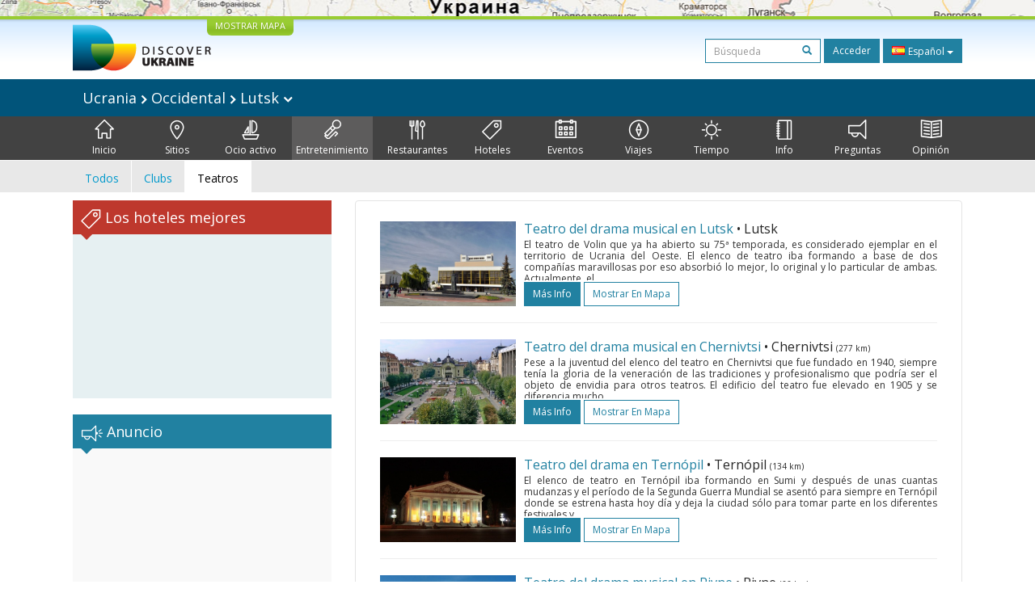

--- FILE ---
content_type: text/html; charset=UTF-8
request_url: https://discover-ukraine.info/es/entertainment/western-ukraine/lutsk?theaters
body_size: 11886
content:
<!DOCTYPE html>
<html lang="es">
<head>
<meta http-equiv="Content-Type" content="text/html; charset=UTF-8">
<meta http-equiv="Content-Language" content="es">

<meta http-equiv="X-UA-Compatible" content="IE=edge,chrome=1">
<meta name="viewport" content="width=device-width, initial-scale=1.0">

<meta name="apple-itunes-app" content="app-id=524994910">

<title>Discover Ukraine  : Entretenimiento : Occidental : Lutsk - Guía de viaje de Ucrania</title>
<meta name="keywords" content="Entretenimiento de Ucrania, Entretenimiento Occidental Ucrania, Entretenimiento Lutsk" />
<meta name="description" content="Discover Ukraine  : Entretenimiento : Occidental : Lutsk" />

<link href='//fonts.googleapis.com/css?family=Open+Sans:400,700&subset=latin,cyrillic&display=swap' rel='stylesheet' type='text/css'>
<link href="https://discover-ukraine.info/system/assets/6ffe9f68604abacdf6db212701377dc4-1649139265.css" rel="stylesheet" type="text/css" />

<script type="text/javascript">
var _logged=false;var _mobile_detect=0;
var mova='es';
var wait_str="Aguárdate";
</script>
<meta property="fb:app_id" content="284945858257393">


<meta property="og:title" content="Discover Ukraine  : Entretenimiento : Occidental : Lutsk" />
<meta property="og:type" content="website" />
<meta property="og:image" content="https://discover-ukraine.info/images/logo.png" />
<meta property="og:url" content="https://discover-ukraine.info/es/entertainment/western-ukraine/lutsk" />

<script type='text/javascript'>window.q=[];window.$=function(f){q.push(f)}</script>

<!--[if IE]>
<script src="//html5shiv.googlecode.com/svn/trunk/html5.js"></script>
<style type="text/css">
clear {
zoom: 1;
display: block;
 }
</style>
<![endif]-->
<script>
  (adsbygoogle = window.adsbygoogle || []).push({
    google_ad_client: "ca-pub-9323199419702411",
    enable_page_level_ads: true
  });
</script>
<meta name="google-site-verification" content="tXuX3wKmDV5kBY0u2UdGwTOnsBStJeDvA5ybz73FhRo" />
<script type="text/javascript">
    var _gaq = _gaq || [];
  _gaq.push(['_setAccount', 'UA-25364307-1']);
  _gaq.push(['_setDomainName', 'discover-ukraine.info']);
  _gaq.push(['_setAllowHash', false]);
  _gaq.push(['_trackPageview']);

  (function() {
    var ga = document.createElement('script'); ga.type = 'text/javascript'; ga.async = true;
    ga.src = ('https:' == document.location.protocol ? 'https://ssl' : 'http://www') + '.google-analytics.com/ga.js';
    var s = document.getElementsByTagName('script')[0]; s.parentNode.insertBefore(ga, s);
  })();
  </script>

 
</head>

<body class="es">
<div id="fb-root"></div>
<div id="mshadow"></div>






	<nav  id="mtglm" class="leftnav navbar navbar-default">
      <div class="container-fluid">
        <!-- Brand and toggle get grouped for better mobile display -->
        

        <!-- Collect the nav links, forms, and other content for toggling -->
        <div class="navbar-collapse collapse in sidenav" id="bs-example-navbar-collapse-1" aria-expanded="true" >
          <ul class="nav navbar-nav">
          
<li>
	
	<form method="get" action="https://discover-ukraine.info/es/search" style="margin:10px">
    <div class="input-group">
      <input type="text" name="q" class="form-control input-sm" value="" placeholder="Búsqueda">
      <span class="input-group-btn-in">
        <button class="btn btn-transparent btn-sm" type="submit"><span class="glyphicon glyphicon-search"></span></button>
      </span>
    </div><!-- /input-group -->
        
        
      </form>
	
</li>	
	
		
		
	
	<li class="index">
		<a href="https://discover-ukraine.info/es/index/western-ukraine/lutsk" ><span class="mincon duindex"></span>
			Inicio		</a>
	</li>
	
	
	
		
		
<li class="dropdown ">
	<a href="https://discover-ukraine.info/es/places/western-ukraine/lutsk" class="dropdown-toggle places" data-toggle="dropdown"><span class="mhf"><span class="mincon duplaces"></span></span>
			Sitios <span class="caret"></span>
		</a>
<ul class="dropdown-menu" role="menu">		
<li ><a href="https://discover-ukraine.info/es/places/western-ukraine/lutsk">Todos</a></li>
<li ><a href="https://discover-ukraine.info/es/places/western-ukraine/lutsk?architecture-and-monuments">Arquitectura</a>
</li>
<li ><a href="https://discover-ukraine.info/es/places/western-ukraine/lutsk?history">Historia</a>
</li>
<li ><a href="https://discover-ukraine.info/es/places/western-ukraine/lutsk?religious-places">Religión</a>
</li>
<li ><a href="https://discover-ukraine.info/es/places/western-ukraine/lutsk?nature">Naturaleza</a>
</li>
<li ><a href="https://discover-ukraine.info/es/places/western-ukraine/lutsk?museums">Museos</a>
</li>
</ul>

	
	
	
		
		
	
	<li class="activities">
		<a href="https://discover-ukraine.info/es/activities/western-ukraine/lutsk" ><span class="mincon duactivities"></span>
			Ocio activo		</a>
	</li>
	
	
	
		
		
<li class="dropdown  active1 open">
	<a href="https://discover-ukraine.info/es/entertainment/western-ukraine/lutsk" class="dropdown-toggle entertainment" data-toggle="dropdown"><span class="mhf"><span class="mincon duentertainment"></span></span>
			Entretenimiento <span class="caret"></span>
		</a>
<ul class="dropdown-menu" role="menu">		
<li ><a href="https://discover-ukraine.info/es/entertainment/western-ukraine/lutsk">Todos</a></li>
<li ><a href="https://discover-ukraine.info/es/entertainment/western-ukraine/lutsk?clubs">Clubs</a>
</li>
<li class="active1"><a href="https://discover-ukraine.info/es/entertainment/western-ukraine/lutsk?theaters">Teatros</a>
</li>
</ul>

	
	
	
		
		
<li class="dropdown ">
	<a href="https://discover-ukraine.info/es/restaraunts/western-ukraine/lutsk" class="dropdown-toggle restaraunts" data-toggle="dropdown"><span class="mhf"><span class="mincon durestaraunts"></span></span>
			Restaurantes <span class="caret"></span>
		</a>
<ul class="dropdown-menu" role="menu">		
<li ><a href="https://discover-ukraine.info/es/restaraunts/western-ukraine/lutsk">Todos</a></li>
<li ><a href="https://discover-ukraine.info/es/restaraunts/western-ukraine/lutsk?domestic">Ucraniana</a>
</li>
<li ><a href="https://discover-ukraine.info/es/restaraunts/western-ukraine/lutsk?european">Europea</a>
</li>
<li ><a href="https://discover-ukraine.info/es/restaraunts/western-ukraine/lutsk?caucasian">Caucásica</a>
</li>
<li ><a href="https://discover-ukraine.info/es/restaraunts/western-ukraine/lutsk?middle-east">Oriental</a>
</li>
<li ><a href="https://discover-ukraine.info/es/restaraunts/western-ukraine/lutsk?asian">Asiática</a>
</li>
</ul>

	
	
	
		
		
<li class="dropdown ">
	<a href="https://discover-ukraine.info/es/hotels/western-ukraine/lutsk" class="dropdown-toggle hotels" data-toggle="dropdown"><span class="mhf"><span class="mincon duhotels"></span></span>
			Hoteles <span class="caret"></span>
		</a>
<ul class="dropdown-menu" role="menu">		
<li ><a href="https://discover-ukraine.info/es/hotels/western-ukraine/lutsk">Todos</a></li>
<li ><a href="https://discover-ukraine.info/es/hotels/western-ukraine/lutsk?3star">★★★</a>
</li>
<li ><a href="https://discover-ukraine.info/es/hotels/western-ukraine/lutsk?4star">★★★★</a>
</li>
<li ><a href="https://discover-ukraine.info/es/hotels/western-ukraine/lutsk?5star">★★★★★</a>
</li>
</ul>

	
	
	
		
		
<li class="dropdown ">
	<a href="https://discover-ukraine.info/es/events/western-ukraine/lutsk" class="dropdown-toggle events" data-toggle="dropdown"><span class="mhf"><span class="mincon duevents"></span></span>
			Eventos <span class="caret"></span>
		</a>
<ul class="dropdown-menu" role="menu">		
<li ><a href="https://discover-ukraine.info/es/events/western-ukraine/lutsk">Todos</a></li>
<li ><a href="https://discover-ukraine.info/es/events/western-ukraine/lutsk?music">Música</a>
</li>
<li ><a href="https://discover-ukraine.info/es/events/western-ukraine/lutsk?art">Arte</a>
</li>
<li ><a href="https://discover-ukraine.info/es/events/western-ukraine/lutsk?festival">Festivales</a>
</li>
<li ><a href="https://discover-ukraine.info/es/events/western-ukraine/lutsk?exhibition">Exposiciones</a>
</li>
</ul>

	
	
	
		
		
	
	<li class="tours">
		<a href="https://discover-ukraine.info/es/tours/western-ukraine/lutsk" ><span class="mincon dutours"></span>
			Viajes		</a>
	</li>
	
	
	
		
		
	
	<li class="weather">
		<a href="https://discover-ukraine.info/es/weather/western-ukraine/lutsk" ><span class="mincon duweather"></span>
			Tiempo		</a>
	</li>
	
	
	
		
		
<li class="dropdown ">
	<a href="https://discover-ukraine.info/es/info/western-ukraine/lutsk" class="dropdown-toggle info" data-toggle="dropdown"><span class="mhf"><span class="mincon duinfo"></span></span>
			Info <span class="caret"></span>
		</a>
<ul class="dropdown-menu" role="menu">		
<li ><a href="https://discover-ukraine.info/es/info/western-ukraine/lutsk">Todos</a></li>
<li ><a href="https://discover-ukraine.info/es/info/western-ukraine/lutsk?people">Gente</a>
</li>
<li ><a href="https://discover-ukraine.info/es/info/western-ukraine/lutsk?history">Historia</a>
</li>
<li ><a href="https://discover-ukraine.info/es/info/western-ukraine/lutsk?environment">Naturaleza</a>
</li>
<li ><a href="https://discover-ukraine.info/es/info/western-ukraine/lutsk?arts">Arte</a>
</li>
<li ><a href="https://discover-ukraine.info/es/info/western-ukraine/lutsk?literature">Literartura</a>
</li>
<li ><a href="https://discover-ukraine.info/es/info/western-ukraine/lutsk?music">Música</a>
</li>
<li ><a href="https://discover-ukraine.info/es/info/western-ukraine/lutsk?food-and-drink">Gastronomía</a>
</li>
<li ><a href="https://discover-ukraine.info/es/info/western-ukraine/lutsk?sport">Deporte</a>
</li>
</ul>

	
	
	
		
		
<li class="dropdown ">
	<a href="https://discover-ukraine.info/es/tips/western-ukraine/lutsk" class="dropdown-toggle tips" data-toggle="dropdown"><span class="mhf"><span class="mincon dutips"></span></span>
			Preguntas <span class="caret"></span>
		</a>
<ul class="dropdown-menu" role="menu">		
<li ><a href="https://discover-ukraine.info/es/tips/western-ukraine/lutsk">Todos</a></li>
<li ><a href="https://discover-ukraine.info/es/tips/western-ukraine/lutsk?driving-guide">Conducción</a>
</li>
<li ><a href="https://discover-ukraine.info/es/tips/western-ukraine/lutsk?phone">Comunicación</a>
</li>
<li ><a href="https://discover-ukraine.info/es/tips/western-ukraine/lutsk?health">Salud</a>
</li>
<li ><a href="https://discover-ukraine.info/es/tips/western-ukraine/lutsk?visa">Visa / aduana</a>
</li>
<li ><a href="https://discover-ukraine.info/es/tips/western-ukraine/lutsk?money">Moneda</a>
</li>
<li ><a href="https://discover-ukraine.info/es/tips/western-ukraine/lutsk?suciety">Sociedad</a>
</li>
<li ><a href="https://discover-ukraine.info/es/tips/western-ukraine/lutsk?particularities">Otro</a>
</li>
<li ><a href="https://discover-ukraine.info/es/tips/western-ukraine/lutsk?shopping">Шопинг</a>
</li>
<li ><a href="https://discover-ukraine.info/es/tips/western-ukraine/lutsk?weather">Tiempo</a>
</li>
</ul>

	
	
	
		
		
	
	<li class="articles">
		<a href="https://discover-ukraine.info/es/articles/western-ukraine/lutsk" ><span class="mincon duarticles"></span>
			Opinión		</a>
	</li>
	
	
	

            
          </ul>
        </div><!-- /.navbar-collapse -->
      </div><!-- /.container-fluid -->
    </nav>



<div id="map" style="height:20px;background:url(/img/map1.jpg) center center no-repeat;overflow: hidden;"><div style="display:none" id="map_canvas"></div></div>




<div id="header" class="top">
  <div class="du-container">
  <a id="showmap" href="javascript:void(0)" class="showmap corner-bottom" >MOSTRAR MAPA</a>
    <a class="du" href="https://discover-ukraine.info/es/index"><img width="171" height="58" src="//discover-ukraine.info/images/logo.png" /></a>
    
    
    
    <div class="righttop">
	<noindex>
      <form class="hidden-xs h-s" method="get" action="https://discover-ukraine.info/es/search">
              
    
    
      <input type="text" name="q" class="form-control input-sm" value="" placeholder="Búsqueda">
      <span class="input-group-btn-in">
        <button class="btn btn-transparent btn-sm" type="submit"><span class="glyphicon glyphicon-search"></span></button>
      </span>
    
        
        
      </form>
	  
      <a href="https://discover-ukraine.info/es/auth/login" class="dologin btn btn-sm btn-success" >Acceder</a>
	
	</noindex>
	
	 
<div class="btn-group lng-m">
  <button type="button" class="btn btn-success btn-sm dropdown-toggle" data-toggle="dropdown" aria-expanded="false" style="letter-spacing:0;height:30px">
    <span class="lng_flag ln_es"></span> Español <span class="caret"></span>
  </button>
  <ul class="dropdown-menu" role="menu">

	<li><a href="//discover-ukraine.info/ru/entertainment/western-ukraine/lutsk"><span class="lng_flag ln_ru"></span> Русский</a></li>
    

	<li><a href="//discover-ukraine.info/entertainment/western-ukraine/lutsk"><span class="lng_flag ln_en"></span> English</a></li>
    

	<li><a href="//discover-ukraine.info/de/entertainment/western-ukraine/lutsk"><span class="lng_flag ln_de"></span> Deutsch</a></li>
    

	<li><a href="//discover-ukraine.info/fr/entertainment/western-ukraine/lutsk"><span class="lng_flag ln_fr"></span> Français</a></li>
    

	<li><a href="//discover-ukraine.info/es/entertainment/western-ukraine/lutsk"><span class="lng_flag ln_es"></span> Español</a></li>
    

  </ul>
</div>






    </div>
    <div style="clear:both"></div>
  </div>
</div> 
  
 
  <div style="background: #01547a">
 <div class="du-container">
  
  <div class="toplevelmenu">
	  <div class="navbar navbar-inverse yamm" style="background: none; border:none;border-radius:0;margin-bottom:0">
          
          <div class="">
          
          
          
            <ul class="nav nav-pills">

			<li><a id="mtgl" class=" visible-xs-inline-block"><span class="glyphicon glyphicon-align-justify"></span> Menu</a></li>
              <li class="dropdown yamm-fw"><a style="font-size: 18px;" href="#" data-toggle="dropdown" class="dropdown-toggle loc">
              
              Ucrania             
<img src="/img/rar.png" />
Occidental  

	
<img src="/img/rar.png" />
Lutsk              
              
             	<img width="12" height="8" src="/img/dar.png" /></a>
                <ul class="dropdown-menu maindrop">
					<div class="mdrop-line"><div class="mdrop-tr"></div></div>
                  <li style="padding: 10px 30px;">
                    <div class="row" style="margin-bottom:0.5em">
                     <div class="col-sm-12">
                     <span style="font-size: 24px;"><a href="https://discover-ukraine.info/es/index">Ucrania </a></span>
                     </div>
                    </div>
                    <div class="row">
               
                    



                      <div class="col-sm-2">
	                    


<div>
<span class="drop-reg" style="font-size: 18px;"><span class="drop-line"></span><a href="https://discover-ukraine.info/es/index/southern-ukraine">Meridional</a></span>
  <ul>
  
  	<li><a href="https://discover-ukraine.info/es/index/southern-ukraine/odesa">Odesa</a></li>
  
  	<li><a href="https://discover-ukraine.info/es/index/southern-ukraine/kherson">Kherson</a></li>
  
  	<li><a href="https://discover-ukraine.info/es/index/southern-ukraine/mykolaiv">Nikolaev</a></li>
  
  	<li><a href="https://discover-ukraine.info/es/index/southern-ukraine/zaporizhzhia">Zaporizhia</a></li>
  
  	<li><a href="https://discover-ukraine.info/es/index/southern-ukraine/berdyansk">Berdiansk</a></li>
  </ul>
</div>

	                      
                      </div>



                      <div class="col-sm-2">
	                    


<div>
<span class="drop-reg" style="font-size: 18px;"><span class="drop-line"></span><a href="https://discover-ukraine.info/es/index/crimea">Crimea</a></span>
  <ul>
  
  	<li><a href="https://discover-ukraine.info/es/index/crimea/simferopol">Simferópol</a></li>
  
  	<li><a href="https://discover-ukraine.info/es/index/crimea/sevastopol">Sevastopol</a></li>
  
  	<li><a href="https://discover-ukraine.info/es/index/crimea/bakhchysarai">Bajchisarái</a></li>
  
  	<li><a href="https://discover-ukraine.info/es/index/crimea/yevpatoria">Eupatoria</a></li>
  
  	<li><a href="https://discover-ukraine.info/es/index/crimea/yalta">Yalta</a></li>
  
  	<li><a href="https://discover-ukraine.info/es/index/crimea/alushta">Alushta</a></li>
  
  	<li><a href="https://discover-ukraine.info/es/index/crimea/sudak">Sudak</a></li>
  
  	<li><a href="https://discover-ukraine.info/es/index/crimea/feodosiya">Feodosia</a></li>
  
  	<li><a href="https://discover-ukraine.info/es/index/crimea/kerch">Kerch</a></li>
  </ul>
</div>

	                      
                      </div>



                      <div class="col-sm-2">
	                    


<div>
<span class="drop-reg" style="font-size: 18px;"><span class="drop-line"></span><a href="https://discover-ukraine.info/es/index/central-ukraine">Central</a></span>
  <ul>
  
  	<li><a href="https://discover-ukraine.info/es/index/central-ukraine/chernihiv">Chernihiv</a></li>
  
  	<li><a href="https://discover-ukraine.info/es/index/central-ukraine/novgorod-seversky">Novgorod-Siversky</a></li>
  
  	<li><a href="https://discover-ukraine.info/es/index/central-ukraine/zhytomyr">Zhitomir</a></li>
  
  	<li><a href="https://discover-ukraine.info/es/index/central-ukraine/berdychiv">Berdichiv</a></li>
  
  	<li><a href="https://discover-ukraine.info/es/index/central-ukraine/uman">Uman</a></li>
  
  	<li><a href="https://discover-ukraine.info/es/index/central-ukraine/vinnytsia">Vinnitsa</a></li>
  
  	<li><a href="https://discover-ukraine.info/es/index/central-ukraine/kamianets-podilskyi">Kamianets-Podilsky</a></li>
  
  	<li><a href="https://discover-ukraine.info/es/index/central-ukraine/kirovograd">Kirovograd</a></li>
  </ul>
</div>

	                      
                      </div>



                      <div class="col-sm-2">
	                    


<div>
<span class="drop-reg" style="font-size: 18px;"><span class="drop-line"></span><a href="https://discover-ukraine.info/es/index/eastern-ukraine">Oriental</a></span>
  <ul>
  
  	<li><a href="https://discover-ukraine.info/es/index/eastern-ukraine/donetsk">Donetsk</a></li>
  
  	<li><a href="https://discover-ukraine.info/es/index/eastern-ukraine/sviatohirsk">Sviatoguirsk</a></li>
  
  	<li><a href="https://discover-ukraine.info/es/index/eastern-ukraine/kharkiv">Járkiv</a></li>
  
  	<li><a href="https://discover-ukraine.info/es/index/eastern-ukraine/poltava">Poltava</a></li>
  
  	<li><a href="https://discover-ukraine.info/es/index/eastern-ukraine/dnipro">Днепр</a></li>
  </ul>
</div>

	                      
                      </div>



                      <div class="col-sm-2">
	                    


<div>
<span class="drop-reg" style="font-size: 18px;"><span class="drop-line"></span><a href="https://discover-ukraine.info/es/index/western-ukraine">Occidental</a></span>
  <ul>
  
  	<li><a href="https://discover-ukraine.info/es/index/western-ukraine/lviv">Lviv</a></li>
  
  	<li><a href="https://discover-ukraine.info/es/index/western-ukraine/ternopil">Ternópil</a></li>
  
  	<li><a href="https://discover-ukraine.info/es/index/western-ukraine/truskavets">Truskavets</a></li>
  
  	<li><a href="https://discover-ukraine.info/es/index/western-ukraine/kremenets">Kremenets</a></li>
  
  	<li><a href="https://discover-ukraine.info/es/index/western-ukraine/lutsk">Lutsk</a></li>
  
  	<li><a href="https://discover-ukraine.info/es/index/western-ukraine/rivne">Rivne</a></li>
  
  	<li><a href="https://discover-ukraine.info/es/index/western-ukraine/ivano-frankivsk">Ivano-Frankivsk</a></li>
  
  	<li><a href="https://discover-ukraine.info/es/index/western-ukraine/uzhgorod">Uzhgorod</a></li>
  
  	<li><a href="https://discover-ukraine.info/es/index/western-ukraine/mukachevo">Mucacheve</a></li>
  
  	<li><a href="https://discover-ukraine.info/es/index/western-ukraine/yaremche">Yaremche</a></li>
  
  	<li><a href="https://discover-ukraine.info/es/index/western-ukraine/bukovel">Bukovel</a></li>
  
  	<li><a href="https://discover-ukraine.info/es/index/western-ukraine/chernivtsi">Chernivtsi</a></li>
  </ul>
</div>

	                      
                      </div>



                      <div class="col-sm-2">
	                    


<div>
<span class="drop-reg" style="font-size: 18px;"><span class="drop-line"></span><a href="https://discover-ukraine.info/es/index/kyiv">Kyiv</a></span>
  <ul>
  
  	<li><a href="https://discover-ukraine.info/es/index/kyiv/kyiv">Kyiv</a></li>
  
  	<li><a href="https://discover-ukraine.info/es/index/kyiv/chernobyl">Chernóbil</a></li>
  
  	<li><a href="https://discover-ukraine.info/es/index/kyiv/kaniv">Kaniv</a></li>
  
  	<li><a href="https://discover-ukraine.info/es/index/kyiv/pereiaslav-khmelnytskyi">Pereyaslav-Jmelnytskyi</a></li>
  </ul>
</div>

	                      
                      </div>
                   
                    </div>
                  </li>
                  
                </ul>
              </li>
            </ul>
          </div>
        </div>
  </div> 
  
</div>
</div>  

<div style="background: #424242">  
  <div class="du-container">
  <div class="menu">

    <ul>
	
<li class="" style="border-left:none"><a href="https://discover-ukraine.info/es/index/western-ukraine/lutsk" ><span class="mhf"><span class="mincon duindex"></span></span><br />Inicio</a></li> <li class="" ><a href="https://discover-ukraine.info/es/places/western-ukraine/lutsk" ><span class="mhf"><span class="mincon duplaces"></span></span><br />Sitios</a></li> <li class="" ><a href="https://discover-ukraine.info/es/activities/western-ukraine/lutsk" ><span class="mhf"><span class="mincon duactivities"></span></span><br />Ocio activo</a></li> <li class="active" ><a href="https://discover-ukraine.info/es/entertainment/western-ukraine/lutsk" ><span class="mhf"><span class="mincon duentertainment"></span></span><br />Entretenimiento</a></li> <li class="" ><a href="https://discover-ukraine.info/es/restaraunts/western-ukraine/lutsk" ><span class="mhf"><span class="mincon durestaraunts"></span></span><br />Restaurantes</a></li> <li class="" ><a href="https://discover-ukraine.info/es/hotels/western-ukraine/lutsk" ><span class="mhf"><span class="mincon duhotels"></span></span><br />Hoteles</a></li> <li class="" ><a href="https://discover-ukraine.info/es/events/western-ukraine/lutsk" ><span class="mhf"><span class="mincon duevents"></span></span><br />Eventos</a></li> <li class="" ><a href="https://discover-ukraine.info/es/tours/western-ukraine/lutsk" ><span class="mhf"><span class="mincon dutours"></span></span><br />Viajes</a></li> <li class="" ><a href="https://discover-ukraine.info/es/weather/western-ukraine/lutsk" ><span class="mhf"><span class="mincon duweather"></span></span><br />Tiempo</a></li> <li class="" ><a href="https://discover-ukraine.info/es/info/western-ukraine/lutsk" ><span class="mhf"><span class="mincon duinfo"></span></span><br />Info</a></li> <li class="" ><a href="https://discover-ukraine.info/es/tips/western-ukraine/lutsk" ><span class="mhf"><span class="mincon dutips"></span></span><br />Preguntas</a></li> <li class="" ><a href="https://discover-ukraine.info/es/articles/western-ukraine/lutsk" ><span class="mhf"><span class="mincon duarticles"></span></span><br />Opinión</a></li> 	
    </ul>

  </div>
  
 
  </div>
</div>  
  

  <div id="secondm">
<div class="du-container">
<ul class="secondmul">

<li><a  href="?">Todos</a></li>
<li><a  href="?clubs">Clubs</a></li>
<li><a class="selected" href="?theaters">Teatros</a></li>

</ul>
<div style="clear:both"></div>
</div>
</div>  
 

<div id="content" class="du-container">



  <div class="sidebar du-sidebar">
  



 <div class="block red shotels" style="z-index:10px;background:#e6f0f2;min-height:245px;">
      <div class="blck"><span class="trile"></span><span class="dui duibook"></span> Los hoteles mejores</div>



<ins class="bookingaff" data-aid="2401458" data-target_aid="2401458"  data-prod="nsb" data-width="100%" data-height="auto" data-lang="es" data-dest_id="220" data-dest_type="country">
</ins>
<script type="text/javascript">
    (function(d, sc, u) {
      var s = d.createElement(sc), p = d.getElementsByTagName(sc)[0];
      s.type = 'text/javascript';
      s.async = true;
      s.src = u + '?v=' + (+new Date());
      p.parentNode.insertBefore(s,p);
      })(document, 'script', '//aff.bstatic.com/static/affiliate_base/js/flexiproduct.js');
</script>


</div>



  

<div style="position:relative" id="flylanding">
 <div id="flyover">   
  
	<div class="block">
      <div class="blck"><span class="trile"></span><span class="dui duiads"></span> Anuncio</div>
<div style="text-align:center">
<!-- Discover Ukraine main -->
<ins class="adsbygoogle"
     style="display:block;max-width:300px;height:250px;margin:0 auto"
     data-ad-client="ca-pub-1623639851751641"
     data-ad-slot="8893325019"></ins>
<script>
(adsbygoogle = window.adsbygoogle || []).push({});
</script>
</div>
</div>
 <div class="block red">
      <div class="blck"><span class="trile"></span><span class="dui duifb"></span> Nosotros en la red</div>
		<div style='padding:8px 4px;min-height:258px;text-align:center;'>
			<fb:like-box href="https://www.facebook.com/pages/Discover-Ukraine/166480403434187" width="292" show_faces="true" border_color="#fff" stream="false" header="false"></fb:like-box>	
		</div>
    </div>


    	<div class="block" >
      <div class="blck"><span class="trile"></span><span class="dui duiapps"></span> Aplicación</div>
	<span class="inner-banner"><a href="http://ukrainefood.info/" target="_blank" class="inline-banner" style="background:url(/uploads/banners/0000000000055007c21d5abc3.38681640.jpeg)"><span class="du-banner"></span><span class="inner-text"><span class="inner-title">Need more inspiration?</span><br />Discover the secrets of traditional Ukrainian cuisine!</span><span class="banner-bottom"><span class="btn btn-success btn-xs">Descubre más ></span></span></a></span>	</div>
	
     
 </div></div>
	
<div style="clear:both"></div>


	
<script type="text/javascript">
$(function(){

if($('#flyover').length)
{
	var fly=$('#flyover');
	var flylanding=$('#flylanding');
	var right=$('.sidebar').eq(0);
	var footer=$('#footer').eq(0);
	var flytop=flylanding.offset().top;
		
	
	flylanding.css({height:fly.height()});	
		
	$('#flyover').css({width:right.width(),margin:'0 auto'});
	fly.css({position:'static',top:0,left:right.offset().left-$(document).scrollLeft(),'z-index':99});	
	$(window).bind('resize scroll',function () { 
		flylanding.css({height:fly.height()});
		flytop=flylanding.offset().top;
		fly.css({left:right.offset().left-$(document).scrollLeft()});
		var ft=footer.offset().top-($(document).scrollTop()+fly.height()+10);
		if($(document).scrollTop()>=flytop /*&& (ft<0 || ft>fly.height())*/)
		{
			
			
			if(ft>0){
				ft=0;
				
			}
			fly.css({top:ft,position:'fixed'});
			
		}else{
			fly.css({position:'static'});
		}
    });
}

	$('.xyoutube').bind("mouseenter click",function(){
		$(this).removeClass('xyoutube').unbind("mouseenter click").html('<iframe allowtransparency="true" width="320" height="222" src="http://www.youtube.com/embed/5_rC1K8tgdU?rel=0" frameborder="0" allowfullscreen></iframe>');
	});

	
});



</script>  </div>
  
  
 <div class="du-content">
    <div class="right article corner-all">









<div class="list-block">

<div class="gName gNameTop"><a href="https://discover-ukraine.info/es/entertainment/western-ukraine/lutsk/235">Teatro del drama musical en Lutsk</a>

<span class="bName">
•
	Lutsk	
</span>
</div>


<div class="hPhoto"><a href="https://discover-ukraine.info/es/entertainment/western-ukraine/lutsk/235"><img  alt="Teatro del drama musical en Lutsk" src="https://discover-ukraine.info/uploads/i/i/4f3a97661ec8b2.88627371.235.jpg"/></a></div>

<div class="mxh">

<div class="gName gNameLeft"><a href="https://discover-ukraine.info/es/entertainment/western-ukraine/lutsk/235">Teatro del drama musical en Lutsk</a>

<span class="bName">
•

	Lutsk	
</span>
</div>





<div class="hDescr  read-more" style="max-height:51px;">


El teatro de Volin que ya ha abierto su 75ª temporada, es considerado ejemplar en el territorio de Ucrania del Oeste. El elenco de teatro iba formando a base de dos compañías maravillosas por eso absorbió lo mejor, lo original y lo particular de ambas. Actualmente, el colectivo teatral lo constituyen los maestros pero siempre hay nuevos nombres.
Las representaciones del teatro siempre son acogidas</div>

</div>
</div>

<div class="hButtons">


<a href="https://discover-ukraine.info/es/entertainment/western-ukraine/lutsk/235" class="btn btn-sm  btn-success">más info</a>
<a class="btn btn-sm btn-primary" href="javascript:showOnMap('50.747254,25.324093')">Mostrar en mapa</a> 



</div>


<div style="clear:both"></div>
<hr />







	

	






<div class="list-block">

<div class="gName gNameTop"><a href="https://discover-ukraine.info/es/entertainment/western-ukraine/chernivtsi/238">Teatro del drama musical en Chernivtsi</a>

<span class="bName">
•
	Chernivtsi	<span style="font-size:10px">(277 km)</span>
</span>
</div>


<div class="hPhoto"><a href="https://discover-ukraine.info/es/entertainment/western-ukraine/chernivtsi/238"><img  alt="Teatro del drama musical en Chernivtsi" src="https://discover-ukraine.info/uploads/i/i/4f3aa2eee463d4.44611300.238.jpg"/></a></div>

<div class="mxh">

<div class="gName gNameLeft"><a href="https://discover-ukraine.info/es/entertainment/western-ukraine/chernivtsi/238">Teatro del drama musical en Chernivtsi</a>

<span class="bName">
•

	Chernivtsi	<span style="font-size:10px">(277 km)</span>
</span>
</div>





<div class="hDescr  read-more" style="max-height:51px;">


Pese a la juventud del elenco del teatro en Chernivtsi que fue fundado en 1940, siempre tenía la gloria de la veneración de las tradiciones y profesionalismo que podría ser el objeto de envidia para otros teatros.
El edificio del teatro fue elevado en 1905 y se diferencia mucho de los típicos construidos en aquel entonces. “Es un sueño de oro y terciopelo”, así caracterizó el teatro uno de los cré</div>

</div>
</div>

<div class="hButtons">


<a href="https://discover-ukraine.info/es/entertainment/western-ukraine/chernivtsi/238" class="btn btn-sm  btn-success">más info</a>
<a class="btn btn-sm btn-primary" href="javascript:showOnMap('48.29166,25.9309')">Mostrar en mapa</a> 



</div>


<div style="clear:both"></div>
<hr />







	

	






<div class="list-block">

<div class="gName gNameTop"><a href="https://discover-ukraine.info/es/entertainment/western-ukraine/ternopil/231">Teatro del drama en Ternópil</a>

<span class="bName">
•
	Ternópil	<span style="font-size:10px">(134 km)</span>
</span>
</div>


<div class="hPhoto"><a href="https://discover-ukraine.info/es/entertainment/western-ukraine/ternopil/231"><img  alt="Teatro del drama en Ternópil" src="https://discover-ukraine.info/uploads/i/i/4f3953aa9dfc04.82660665.231.jpg"/></a></div>

<div class="mxh">

<div class="gName gNameLeft"><a href="https://discover-ukraine.info/es/entertainment/western-ukraine/ternopil/231">Teatro del drama en Ternópil</a>

<span class="bName">
•

	Ternópil	<span style="font-size:10px">(134 km)</span>
</span>
</div>





<div class="hDescr  read-more" style="max-height:51px;">


El elenco de teatro en Ternópil iba formando en Sumi y después de unas cuantas mudanzas y el período de la Segunda Guerra Mundial se asentó para siempre en Ternópil donde se estrena hasta hoy día y deja la ciudad sólo para tomar parte en los diferentes festivales y giros al extranjero.
El edificio magnífico corona la plaza principal de la ciudad. Su fachada es decorada abundantemente por los bajor</div>

</div>
</div>

<div class="hButtons">


<a href="https://discover-ukraine.info/es/entertainment/western-ukraine/ternopil/231" class="btn btn-sm  btn-success">más info</a>
<a class="btn btn-sm btn-primary" href="javascript:showOnMap('49.554046,25.594787')">Mostrar en mapa</a> 



</div>


<div style="clear:both"></div>
<hr />







	

	






<div class="list-block">

<div class="gName gNameTop"><a href="https://discover-ukraine.info/es/entertainment/western-ukraine/rivne/234">Teatro del drama musical en Rivne</a>

<span class="bName">
•
	Rivne	<span style="font-size:10px">(66 km)</span>
</span>
</div>


<div class="hPhoto"><a href="https://discover-ukraine.info/es/entertainment/western-ukraine/rivne/234"><img  loading="lazy" alt="Teatro del drama musical en Rivne" src="https://discover-ukraine.info/uploads/i/i/4f396ba79451b7.07237984.234.JPG"/></a></div>

<div class="mxh">

<div class="gName gNameLeft"><a href="https://discover-ukraine.info/es/entertainment/western-ukraine/rivne/234">Teatro del drama musical en Rivne</a>

<span class="bName">
•

	Rivne	<span style="font-size:10px">(66 km)</span>
</span>
</div>





<div class="hDescr  read-more" style="max-height:51px;">


La cuenta de las temporadas del teatro en Rivne empezó en 1939 cuando en la ciudad se formó el primer elenco artístico. Desde primeros años del trabajo, la compañía teatral se dirigió magistralmente a lo nuevo y lo de vanguardia. Justo aquí, por primera vez en ucrania, estrenaron tales piezas como “El rey Lear” W. Shakespeare y “La felicidad robada” de I. Franko.
El edificio del teatro cuya constr</div>

</div>
</div>

<div class="hButtons">


<a href="https://discover-ukraine.info/es/entertainment/western-ukraine/rivne/234" class="btn btn-sm  btn-success">más info</a>
<a class="btn btn-sm btn-primary" href="javascript:showOnMap('50.620813,26.246156')">Mostrar en mapa</a> 



</div>

<div class="visible-xs-block visible-sm-block" style="text-align:center;margin:20px 0">

<!-- Discover-Ukraine adaptive -->
<ins class="adsbygoogle"
     style="display:block"
     data-ad-client="ca-pub-1623639851751641"
     data-ad-slot="1596710615"
     data-ad-format="auto"></ins>
<script>
(adsbygoogle = window.adsbygoogle || []).push({});
</script>
</div>

<div style="clear:both"></div>
<hr />







	

	






<div class="list-block">

<div class="gName gNameTop"><a href="https://discover-ukraine.info/es/entertainment/western-ukraine/lviv/223">Teatro de ópera y ballet en Lviv</a>

<span class="bName">
•
	Lviv	<span style="font-size:10px">(137 km)</span>
</span>
</div>


<div class="hPhoto"><a href="https://discover-ukraine.info/es/entertainment/western-ukraine/lviv/223"><img  loading="lazy" alt="Teatro de ópera y ballet en Lviv" src="https://discover-ukraine.info/uploads/i/i/4f382d26e02763.99248355.223.jpg"/></a></div>

<div class="mxh">

<div class="gName gNameLeft"><a href="https://discover-ukraine.info/es/entertainment/western-ukraine/lviv/223">Teatro de ópera y ballet en Lviv</a>

<span class="bName">
•

	Lviv	<span style="font-size:10px">(137 km)</span>
</span>
</div>





<div class="hDescr  read-more" style="max-height:51px;">


Ópera de Lviv es considerada uno de los mejores y viejos teatros de Ucrania de Oeste. La necesidad de crear un teatro surgió a finales del siglo XIX cuando la ciudad formaba parte de Imperio austrohúngaro. El teatro clásico construido según las mejores tradiciones arquitectónicas con los tintes vivos renacentistas y barrocos, inspirado por así llamado pseudorenacentista de Viena. Tanto el exterior</div>

</div>
</div>

<div class="hButtons">


<a href="https://discover-ukraine.info/es/entertainment/western-ukraine/lviv/223" class="btn btn-sm  btn-success">más info</a>
<a class="btn btn-sm btn-primary" href="javascript:showOnMap('49.84394,24.026253')">Mostrar en mapa</a> 



</div>


<div style="clear:both"></div>
<hr />







	

	






<div class="list-block">

<div class="gName gNameTop"><a href="https://discover-ukraine.info/es/entertainment/western-ukraine/uzhgorod/216">Teatro del drama musical en Zacarpatia</a>

<span class="bName">
•
	Uzhgorod	<span style="font-size:10px">(322 km)</span>
</span>
</div>


<div class="hPhoto"><a href="https://discover-ukraine.info/es/entertainment/western-ukraine/uzhgorod/216"><img  loading="lazy" alt="Teatro del drama musical en Zacarpatia" src="https://discover-ukraine.info/uploads/i/i/4f350d3713b525.84797075.216.jpg"/></a></div>

<div class="mxh">

<div class="gName gNameLeft"><a href="https://discover-ukraine.info/es/entertainment/western-ukraine/uzhgorod/216">Teatro del drama musical en Zacarpatia</a>

<span class="bName">
•

	Uzhgorod	<span style="font-size:10px">(322 km)</span>
</span>
</div>





<div class="hDescr  read-more" style="max-height:51px;">


La historia del teatro en la ciudad de Úzhgorod empieza en 1947 con el estrena de la pieza “Debajo de los castaños de Praga”. El destino del teatro es muy interesante, ya que los motivos de crear el elenco aquí se remonta a principios del siglo XX, cuando a la ciudad llegó un famoso director teatral con su compañía. Fueron ellos quienes contribuyeron considerablemente al desarrollo y formación del</div>

</div>
</div>

<div class="hButtons">


<a href="https://discover-ukraine.info/es/entertainment/western-ukraine/uzhgorod/216" class="btn btn-sm  btn-success">más info</a>
<a class="btn btn-sm btn-primary" href="javascript:showOnMap('48.621364,22.29464')">Mostrar en mapa</a> 



</div>


<div style="clear:both"></div>







	

	
	
<div class="pagenitor pposs"></div>


	  
    </div>
   </div>



	<div style="clear:both"></div>


  <br class="clear">
</div>
<div id="footer">


<div class="footer-menu" style="margin-bottom:11px; text-align:center;font-size:14px;color:#fff;">
<ul>
	<li><a href="https://discover-ukraine.info/es/about-us">About us</a></li>
	<li><a href="https://discover-ukraine.info/es/contact-us">Contact us</a></li>
	<li><a href="https://discover-ukraine.info/es/cookies-policy">Cookies policy</a></li>
	<li><a href="https://discover-ukraine.info/es/privacy-plicy">Privacy policy</a></li>
	<li><a href="https://discover-ukraine.info/es/advertise-with-us">Advertise with us</a></li>
	<li><a href="/partner">Acceso para colegas</a></li>
</ul>
</div>
<div id="footer1">
<div class="footl" style="clear:both;padding:0 0 5px 0;text-align:center;font-size:10px;">
Nuestros proyectos:

<a target='_blank' href='https://travelsingapore.info/'>Singapore Travel Guide</a> | <a target='_blank' href='https://vladivostok-city.com/restaraunts'>Restaurants in Vladivostok</a> | <a target='_blank' href='https://ukrainefood.info'>Ukrainian Cuisine</a> | <a target='_blank' href='https://metroguides.info/city/prague?ln=en#scheme/0/0'>Prague Metro map</a> </div>


 <div style="position:relative;padding-top:1px">
 &copy; 2026 Discover Ukraine. All right reserved.<br />
 No part of this site may be reproduced without our written permission.
 The website is owned by Discover Ukraine LLC.<br />&nbsp;
 </div>
 </div>
</div>

<a id="nullanchor"></a>

<div class="modal fade" id="login-block" tabindex="-1" role="dialog" aria-hidden="true">
  <div class="modal-dialog">
    <div class="modal-content">
    <div class="modal-body" id="login_out">
    
<img alt="loading..." src="/img/load.gif" />
    
    
    </div>
  </div>
</div>  
</div>
<script type="text/javascript">
$(function(){
	
	$('body').on('click',".dologin",function(){
		$('#login_out').html('<center><img alt="loading..." src="/img/load.gif" /></center>');
		$('#login-block').modal('show');
		$('#login_out').load($(this).attr('href'));
		return false;
	});
	
	$('body').on('click',"[rel=logged]",function(){
		$('#login_out').html('<center><img alt="loading..." src="/img/load.gif" /></center>');
		$('#login-block').modal('show');
		$('#login_out').load('https://discover-ukraine.info/es/auth/login');
		return false;
	});
	
	$('body').on('click',"#login-block a",function(){
		$('#login_out').css({position:'relative'}).append('<div style="position:absolute;left:0;top:0;width:100%;height:100%;background:#fff;opacity:0.3"></div><img width="32" height="32" src="/img/loader.gif" style="position:absolute;left:45%;top:45%" />').load($(this).attr('href'));
		return false;
	});
	
	
	
	$('body').on('submit',"#login-block form",function(){
		$('#login_out').css({position:'relative'}).append('<div style="position:absolute;left:0;top:0;width:100%;height:100%;background:#fff;opacity:0.3"></div><img width="32" height="32" src="/img/loader.gif" style="position:absolute;left:45%;top:45%" />');
		
		var data=$(this).serializeArray();
		var action=$(this).attr('action');
		
		$('#login_out').load(action,data,function(){
		
		});
		
		return false;
	});

	
});
</script>


 <a id="up" class="to-up btn btn-default btn-sm"><span class="glyphicon glyphicon-arrow-up"></span></a>


<script type="text/javascript">
    window.fbAsyncInit = function() {
        FB.init({ appId: '284945858257393', status: true, cookie: true, xfbml: true });
    };

    (function() {
        var e = document.createElement('script'); e.async = true;
        e.src =  'https://connect.facebook.net/es_ES/all.js';
        document.getElementById('fb-root').appendChild(e);
    } ());

</script>

<script type="text/javascript" src="https://discover-ukraine.info/system/assets/c072410bde0f6b44635292ecdcf71a7e-1649139265.js"></script>


<script defer async type="text/javascript" src="//maps.google.com/maps/api/js?key=AIzaSyABgQ619ycqIJyFNxtBuvCgY__-O_iK-Oo&libraries=geometry&language=es&callback=initialize"></script>
<script defer async  type="text/javascript" src="/public/js/markerclusterer.js"></script>
<script defer async  type="text/javascript" src="//platform.twitter.com/widgets.js"></script>
<script type="text/javascript">$.each(q,function(i,f){$(f)})</script>
<script type="text/javascript">
var now_infowindow;
var map;


var zoom=12;
var center;
var pop;
var markers=[];
var origin=0;
var maph=20;

var _before_ready_geo="";
function showOnMap(geo){
		if(window._showOnMap){
			_showOnMap(geo);
		}else{
			_before_ready_geo=geo;
		}
	}
	


function openMap()
{

	origin=$(document).scrollTop();
	
	$('html,body').animate({
					scrollTop: $('#map').offset().top
	}, origin/1.73);

		var h=$('#map').height();
		if(h==maph)
		{		
			h=$(window).height()*0.8;
			$('#map').animate({'height':h},500,'swing',function(){
				$('#showmap').text(h==maph?'MOSTRAR MAPA':'CERRAR MAPA');
			});
		}else{
			origin=origin-$(window).height()*0.8;
		}	
}


function _showOnMap(geo)
{

	if($('#map_canvas').is(':hidden'))
	{
		$('#map_canvas').show();
		initializeMap();
	}

	origin=$(document).scrollTop();
	
	var c=geo.split(',');
	var coord = new google.maps.LatLng(c[0],c[1]);
	center=coord;
	zoom=15;
	map.setCenter(coord);
	map.setZoom(15);
	pop=coord;
	$.each(markers, function(index, value) { 
		if(value.getPosition().equals(coord))
		{
			google.maps.event.trigger(value, 'click');
		}
	
	});

	$('html,body').animate({
					scrollTop: $('#map').offset().top
	}, origin/1.73);

		var h=$('#map').height();
		if(h==maph)
		{		
			h=$(window).height()*0.8;
			$('#map').animate({'height':h},500,'swing',function(){
				$('#showmap').text(h==maph?'MOSTRAR MAPA':'CERRAR MAPA');
			});
		}else{
			origin=origin-$(window).height()*0.8;
		}
	
}
function initialize(){
	
}
function initializeMap() {
    var center=new google.maps.LatLng(50.7476,25.3273);
    var myLatlng = center;
	
	
	
	
    var myOptions = {
      zoom: zoom,
      center: myLatlng,
      mapTypeId: google.maps.MapTypeId.ROADMAP
    }
    map = new google.maps.Map(document.getElementById("map_canvas"), myOptions);
  
$.getJSON('https://discover-ukraine.info/es/addons',{chapter_id:4,region_id:6,city_id:31,tour:0},function(geo){

  
	var chapters=['pin_places','pin_places','pin_places','pin_activities','pin_entertainment','pin_restaurants','pin_fav','pin_fav','pin_places','pin_hotels','pin_places','pin_places','pin_places'];
	$.each(geo, function(index, value) { 
			var c=value['geo'].split(',');
			var coord = new google.maps.LatLng(c[0],c[1]);

            var marker = new google.maps.Marker({
                    position: coord,
                    map: map,
                    title: value['title'],
                    icon: 'https://discover-ukraine.info/gi/'+chapters[value['chapter_id']]+'.png'
            });
			markers.push(marker);
			var infowindow = new google.maps.InfoWindow(
				 { content: '<div style="width:200px">'+(value['img1']?'<div style="float:left;padding:0 10px 10px 0"><img loading="lazy" width="50" src="https://discover-ukraine.info/'+value['img1']+'" /></div>':'')+'<strong>'+value['title']+'</strong><br>'+
				 '<a href="'+value['href']+'">más info...</a></div>'
				 });
				 
			 google.maps.event.addListener(marker, 'click', function() {
				 if(now_infowindow != undefined){
					 now_infowindow.close();// clear currently infowindow
				 }
				infowindow.open(map,marker);// open new infowindow
				now_infowindow = infowindow;// set new currently infowindow
			 });

		if(coord.equals(pop))
		{
			google.maps.event.trigger(marker, 'click');
		}			 
			
	});
	var markerCluster = new MarkerClusterer(map, markers,{gridSize: 10, maxZoom: 13,imagePath: '/cluster/images/m'});
});	

	if(_before_ready_geo!="") _showOnMap(_before_ready_geo);
	
	try {
        tourRoute();
    }
    catch(err) {
       ; 
    }
	

}

oc=function(){
	$('#map_canvas').height($(window).height()*0.8);
	var h=$('#map').height();
	if(h!=maph)
	{
		$('#map').height($(window).height()*0.8);
	}

		//map.setCenter(center);
		//map.setZoom(zoom);
	
}
$(function(){

$(window).bind('resize orientationchange',oc);

$('#map_canvas').css({'height':($(window).height()*0.8)});

//if(_before_ready_geo!="") initializeMap(); else setTimeout(initializeMap,100);
	
	
$('#showmap').bind('click',function(){
	var h=$('#map').height();
	
	
	if($('#map_canvas').is(':hidden'))
	{
		$('#map_canvas').show();
		initializeMap();
	}
	
	if(h==maph) h=$(window).height()*0.8; else h=maph;
	$('#map').animate({'height':h},500,'swing',function(){
		$('#showmap').text(h==maph?'MOSTRAR MAPA':'CERRAR MAPA');
	});
	if(h==maph)
	{
		if(origin<0) origin=0;
		$('html,body').animate({
						scrollTop: origin
		}, origin/1.73);
	}
});	

	if(location.hash=='#show_on_map'){
	openMap();
	   tourRoute();
	   
	   }

});
  
</script>
</body>
</html>

--- FILE ---
content_type: text/html; charset=UTF-8
request_url: https://www.booking.com/flexiproduct.html?product=nsb&w=100%25&h=auto&lang=es&aid=2401458&target_aid=2401458&dest_id=220&dest_type=country&fid=1768948780851&affiliate-link=widget1&
body_size: 1820
content:
<!DOCTYPE html>
<html lang="en">
<head>
    <meta charset="utf-8">
    <meta name="viewport" content="width=device-width, initial-scale=1">
    <title></title>
    <style>
        body {
            font-family: "Arial";
        }
    </style>
    <script type="text/javascript">
    window.awsWafCookieDomainList = ['booking.com'];
    window.gokuProps = {
"key":"AQIDAHjcYu/GjX+QlghicBgQ/7bFaQZ+m5FKCMDnO+vTbNg96AHf0QDR8N4FZ0BkUn8kcucXAAAAfjB8BgkqhkiG9w0BBwagbzBtAgEAMGgGCSqGSIb3DQEHATAeBglghkgBZQMEAS4wEQQMuq52ahLIzXS391ltAgEQgDujRkBXrrIUjgs1lAsFcu/9kgpI/IuavohSG7yE1BYsDzpFl4iqc4edkSwfTozI/iGO7lnWq3QC9N4X1w==",
          "iv":"A6x+SAErawAAAoBr",
          "context":"jzn/ee5nQbN2SBeLhXEz2IOOWKBEQ+lf8juSZjQl1s18c07Zt9FTsA41QbEnLCTy9YZgkhBO1u+Duy7cxGx748EXtIN+ZD9WcfmDGxaTGJX4OfokxEiiJOILupt96E+BYAurxSR3E9QWxAR7eP+5PUKWzpj9dyaLknhwl6asXSP7az8Xj7emRNhU7oH/wmKfC/USPyFTP8E/oi3ZLPky4O51noBQ4TAWQRzuG325Hl+szc78PH0OKP84WLhC/VQutFUEl3ElWSxiPQUFbf1EfYOXSLfQoFJClXt2FO18TtLFuepWGiPIb76MaMhMKTjaRk+KUqmY1EX7I1jeTUMCUYNWaulLJAbyRZpxZ3u6kbEl9ODNmccQhA=="
};
    </script>
    <script src="https://d8c14d4960ca.337f8b16.us-east-2.token.awswaf.com/d8c14d4960ca/a18a4859af9c/f81f84a03d17/challenge.js"></script>
</head>
<body>
    <div id="challenge-container"></div>
    <script type="text/javascript">
        AwsWafIntegration.saveReferrer();
        AwsWafIntegration.checkForceRefresh().then((forceRefresh) => {
            if (forceRefresh) {
                AwsWafIntegration.forceRefreshToken().then(() => {
                    window.location.reload(true);
                });
            } else {
                AwsWafIntegration.getToken().then(() => {
                    window.location.reload(true);
                });
            }
        });
    </script>
    <noscript>
        <h1>JavaScript is disabled</h1>
        In order to continue, we need to verify that you're not a robot.
        This requires JavaScript. Enable JavaScript and then reload the page.
    </noscript>
</body>
</html>

--- FILE ---
content_type: text/html; charset=utf-8
request_url: https://www.google.com/recaptcha/api2/aframe
body_size: 265
content:
<!DOCTYPE HTML><html><head><meta http-equiv="content-type" content="text/html; charset=UTF-8"></head><body><script nonce="0wcSeigzlv2Gmjvkadq7xg">/** Anti-fraud and anti-abuse applications only. See google.com/recaptcha */ try{var clients={'sodar':'https://pagead2.googlesyndication.com/pagead/sodar?'};window.addEventListener("message",function(a){try{if(a.source===window.parent){var b=JSON.parse(a.data);var c=clients[b['id']];if(c){var d=document.createElement('img');d.src=c+b['params']+'&rc='+(localStorage.getItem("rc::a")?sessionStorage.getItem("rc::b"):"");window.document.body.appendChild(d);sessionStorage.setItem("rc::e",parseInt(sessionStorage.getItem("rc::e")||0)+1);localStorage.setItem("rc::h",'1768948783542');}}}catch(b){}});window.parent.postMessage("_grecaptcha_ready", "*");}catch(b){}</script></body></html>